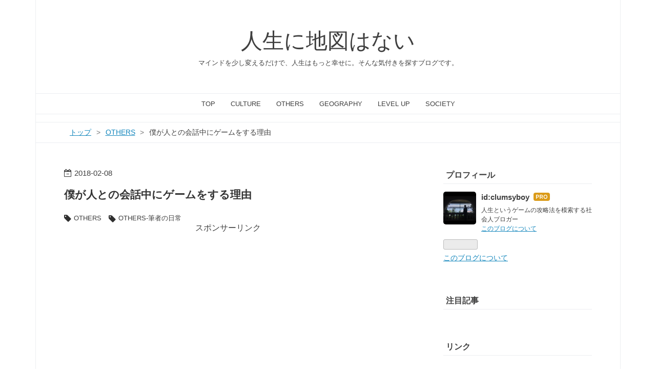

--- FILE ---
content_type: text/html; charset=utf-8
request_url: https://www.nomap-inlife.com/entry/tadanoiiwake
body_size: 12863
content:
<!DOCTYPE html>
<html
  lang="ja"

data-admin-domain="//blog.hatena.ne.jp"
data-admin-origin="https://blog.hatena.ne.jp"
data-author="clumsyboy"
data-avail-langs="ja en"
data-blog="clumsyboy.hatenablog.jp"
data-blog-comments-top-is-new="1"
data-blog-host="clumsyboy.hatenablog.jp"
data-blog-is-public="1"
data-blog-name="人生に地図はない"
data-blog-owner="clumsyboy"
data-blog-show-ads=""
data-blog-show-sleeping-ads=""
data-blog-uri="https://www.nomap-inlife.com/"
data-blog-uuid="8599973812304472342"
data-blogs-uri-base="https://www.nomap-inlife.com"
data-brand="pro"
data-data-layer="{&quot;hatenablog&quot;:{&quot;admin&quot;:{},&quot;analytics&quot;:{&quot;brand_property_id&quot;:&quot;&quot;,&quot;measurement_id&quot;:&quot;&quot;,&quot;non_sampling_property_id&quot;:&quot;&quot;,&quot;property_id&quot;:&quot;UA-108283472-1&quot;,&quot;separated_property_id&quot;:&quot;UA-29716941-18&quot;},&quot;blog&quot;:{&quot;blog_id&quot;:&quot;8599973812304472342&quot;,&quot;content_seems_japanese&quot;:&quot;true&quot;,&quot;disable_ads&quot;:&quot;custom_domain&quot;,&quot;enable_ads&quot;:&quot;false&quot;,&quot;enable_keyword_link&quot;:&quot;false&quot;,&quot;entry_show_footer_related_entries&quot;:&quot;true&quot;,&quot;force_pc_view&quot;:&quot;true&quot;,&quot;is_public&quot;:&quot;true&quot;,&quot;is_responsive_view&quot;:&quot;true&quot;,&quot;is_sleeping&quot;:&quot;true&quot;,&quot;lang&quot;:&quot;ja&quot;,&quot;name&quot;:&quot;\u4eba\u751f\u306b\u5730\u56f3\u306f\u306a\u3044&quot;,&quot;owner_name&quot;:&quot;clumsyboy&quot;,&quot;uri&quot;:&quot;https://www.nomap-inlife.com/&quot;},&quot;brand&quot;:&quot;pro&quot;,&quot;page_id&quot;:&quot;entry&quot;,&quot;permalink_entry&quot;:{&quot;author_name&quot;:&quot;clumsyboy&quot;,&quot;categories&quot;:&quot;OTHERS\tOTHERS-\u7b46\u8005\u306e\u65e5\u5e38&quot;,&quot;character_count&quot;:992,&quot;date&quot;:&quot;2018-02-08&quot;,&quot;entry_id&quot;:&quot;17391345971614513514&quot;,&quot;first_category&quot;:&quot;OTHERS&quot;,&quot;hour&quot;:&quot;15&quot;,&quot;title&quot;:&quot;\u50d5\u304c\u4eba\u3068\u306e\u4f1a\u8a71\u4e2d\u306b\u30b2\u30fc\u30e0\u3092\u3059\u308b\u7406\u7531&quot;,&quot;uri&quot;:&quot;https://www.nomap-inlife.com/entry/tadanoiiwake&quot;},&quot;pro&quot;:&quot;pro&quot;,&quot;router_type&quot;:&quot;blogs&quot;}}"
data-device="pc"
data-dont-recommend-pro="false"
data-global-domain="https://hatena.blog"
data-globalheader-color="b"
data-globalheader-type="pc"
data-has-touch-view="1"
data-help-url="https://help.hatenablog.com"
data-hide-header="1"
data-no-suggest-touch-view="1"
data-page="entry"
data-parts-domain="https://hatenablog-parts.com"
data-plus-available="1"
data-pro="true"
data-router-type="blogs"
data-sentry-dsn="https://03a33e4781a24cf2885099fed222b56d@sentry.io/1195218"
data-sentry-environment="production"
data-sentry-sample-rate="0.1"
data-static-domain="https://cdn.blog.st-hatena.com"
data-version="ce040fcbad0d42a5e1cae88990dad0"




  data-initial-state="{}"

  >
  <head prefix="og: http://ogp.me/ns# fb: http://ogp.me/ns/fb# article: http://ogp.me/ns/article#">

  

  
  <meta name="viewport" content="width=device-width, initial-scale=1.0" />


  


  

  <meta name="robots" content="max-image-preview:large" />


  <meta charset="utf-8"/>
  <meta http-equiv="X-UA-Compatible" content="IE=7; IE=9; IE=10; IE=11" />
  <title>僕が人との会話中にゲームをする理由 - 人生に地図はない</title>

  
  <link rel="canonical" href="https://www.nomap-inlife.com/entry/tadanoiiwake"/>



  

<meta itemprop="name" content="僕が人との会話中にゲームをする理由 - 人生に地図はない"/>

  <meta itemprop="image" content="https://cdn.image.st-hatena.com/image/scale/6268c79ff251a4dd819f9dd3a429c23e1f1a130b/backend=imagemagick;version=1;width=1300/http%3A%2F%2Fpublicdomainq.net%2Fimages%2F201701%2F21s%2Fpublicdomainq-0005115puk.jpg"/>


  <meta property="og:title" content="僕が人との会話中にゲームをする理由 - 人生に地図はない"/>
<meta property="og:type" content="article"/>
  <meta property="og:url" content="https://www.nomap-inlife.com/entry/tadanoiiwake"/>

  <meta property="og:image" content="https://cdn.image.st-hatena.com/image/scale/6268c79ff251a4dd819f9dd3a429c23e1f1a130b/backend=imagemagick;version=1;width=1300/http%3A%2F%2Fpublicdomainq.net%2Fimages%2F201701%2F21s%2Fpublicdomainq-0005115puk.jpg"/>

<meta property="og:image:alt" content="僕が人との会話中にゲームをする理由 - 人生に地図はない"/>
    <meta property="og:description" content="こんにちは。 皆さんの周りで、会話中にスマホを弄りだす人って居ませんか？実は僕がそれに該当する人間です。 僕はいつも、友達と軽くおしゃべりをするときは9割方スマホゲームをしています。スマホゲームといっても、あまり頭を使わない系のゲームなので、友達の話を聞き逃すようなことはしていません。会話の内容はいたって真剣に聞いているのです。 僕のことをよく知ってくれている人は、そのことに対して指摘したりはしないのですが、たまーにゼミ等の飲み会でそれをやると突っ込みを入れられます。 たしかに、自分が話しているのに相手がスマホを弄っていたら不快に感じる人も居ると思います。しかし、僕はスマホを弄らずにいると、逆…" />
<meta property="og:site_name" content="人生に地図はない"/>

  <meta property="article:published_time" content="2018-02-08T06:49:17Z" />

    <meta property="article:tag" content="OTHERS" />
    <meta property="article:tag" content="OTHERS-筆者の日常" />
      <meta name="twitter:card"  content="summary_large_image" />
    <meta name="twitter:image" content="https://cdn.image.st-hatena.com/image/scale/6268c79ff251a4dd819f9dd3a429c23e1f1a130b/backend=imagemagick;version=1;width=1300/http%3A%2F%2Fpublicdomainq.net%2Fimages%2F201701%2F21s%2Fpublicdomainq-0005115puk.jpg" />  <meta name="twitter:title" content="僕が人との会話中にゲームをする理由 - 人生に地図はない" />    <meta name="twitter:description" content="こんにちは。 皆さんの周りで、会話中にスマホを弄りだす人って居ませんか？実は僕がそれに該当する人間です。 僕はいつも、友達と軽くおしゃべりをするときは9割方スマホゲームをしています。スマホゲームといっても、あまり頭を使わない系のゲームなので、友達の話を聞き逃すようなことはしていません。会話の内容はいたって真剣に聞いてい…" />  <meta name="twitter:app:name:iphone" content="はてなブログアプリ" />
  <meta name="twitter:app:id:iphone" content="583299321" />
  <meta name="twitter:app:url:iphone" content="hatenablog:///open?uri=https%3A%2F%2Fwww.nomap-inlife.com%2Fentry%2Ftadanoiiwake" />  <meta name="twitter:site" content="@_clumsyboy_" />
  
    <meta name="description" content="こんにちは。 皆さんの周りで、会話中にスマホを弄りだす人って居ませんか？実は僕がそれに該当する人間です。 僕はいつも、友達と軽くおしゃべりをするときは9割方スマホゲームをしています。スマホゲームといっても、あまり頭を使わない系のゲームなので、友達の話を聞き逃すようなことはしていません。会話の内容はいたって真剣に聞いているのです。 僕のことをよく知ってくれている人は、そのことに対して指摘したりはしないのですが、たまーにゼミ等の飲み会でそれをやると突っ込みを入れられます。 たしかに、自分が話しているのに相手がスマホを弄っていたら不快に感じる人も居ると思います。しかし、僕はスマホを弄らずにいると、逆…" />
    <meta name="google-site-verification" content="FdJALv69u6mBlupj2GesJNA5AUcGLDUQ4wWPZTwOPw0" />
    <meta name="keywords" content="社会, 言語, 人生 " />


  
<script
  id="embed-gtm-data-layer-loader"
  data-data-layer-page-specific="{&quot;hatenablog&quot;:{&quot;blogs_permalink&quot;:{&quot;entry_afc_issued&quot;:&quot;false&quot;,&quot;is_blog_sleeping&quot;:&quot;true&quot;,&quot;has_related_entries_with_elasticsearch&quot;:&quot;true&quot;,&quot;is_author_pro&quot;:&quot;true&quot;,&quot;blog_afc_issued&quot;:&quot;false&quot;}}}"
>
(function() {
  function loadDataLayer(elem, attrName) {
    if (!elem) { return {}; }
    var json = elem.getAttribute(attrName);
    if (!json) { return {}; }
    return JSON.parse(json);
  }

  var globalVariables = loadDataLayer(
    document.documentElement,
    'data-data-layer'
  );
  var pageSpecificVariables = loadDataLayer(
    document.getElementById('embed-gtm-data-layer-loader'),
    'data-data-layer-page-specific'
  );

  var variables = [globalVariables, pageSpecificVariables];

  if (!window.dataLayer) {
    window.dataLayer = [];
  }

  for (var i = 0; i < variables.length; i++) {
    window.dataLayer.push(variables[i]);
  }
})();
</script>

<!-- Google Tag Manager -->
<script>(function(w,d,s,l,i){w[l]=w[l]||[];w[l].push({'gtm.start':
new Date().getTime(),event:'gtm.js'});var f=d.getElementsByTagName(s)[0],
j=d.createElement(s),dl=l!='dataLayer'?'&l='+l:'';j.async=true;j.src=
'https://www.googletagmanager.com/gtm.js?id='+i+dl;f.parentNode.insertBefore(j,f);
})(window,document,'script','dataLayer','GTM-P4CXTW');</script>
<!-- End Google Tag Manager -->











  <link rel="shortcut icon" href="https://www.nomap-inlife.com/icon/favicon">
<link rel="apple-touch-icon" href="https://www.nomap-inlife.com/icon/touch">
<link rel="icon" sizes="192x192" href="https://www.nomap-inlife.com/icon/link">

  

<link rel="alternate" type="application/atom+xml" title="Atom" href="https://www.nomap-inlife.com/feed"/>
<link rel="alternate" type="application/rss+xml" title="RSS2.0" href="https://www.nomap-inlife.com/rss"/>

  <link rel="alternate" type="application/json+oembed" href="https://hatena.blog/oembed?url=https%3A%2F%2Fwww.nomap-inlife.com%2Fentry%2Ftadanoiiwake&amp;format=json" title="oEmbed Profile of 僕が人との会話中にゲームをする理由"/>
<link rel="alternate" type="text/xml+oembed" href="https://hatena.blog/oembed?url=https%3A%2F%2Fwww.nomap-inlife.com%2Fentry%2Ftadanoiiwake&amp;format=xml" title="oEmbed Profile of 僕が人との会話中にゲームをする理由"/>
  
  <link rel="author" href="http://www.hatena.ne.jp/clumsyboy/">

  

  


  
    
<link rel="stylesheet" type="text/css" href="https://cdn.blog.st-hatena.com/css/blog.css?version=ce040fcbad0d42a5e1cae88990dad0"/>

    
  <link rel="stylesheet" type="text/css" href="https://usercss.blog.st-hatena.com/blog_style/8599973812304472342/8e41ac268b34d3dbf59f70d2eb74bbf73ffd145e"/>
  
  

  

  
<script> </script>

  
<style>
  div#google_afc_user,
  div.google-afc-user-container,
  div.google_afc_image,
  div.google_afc_blocklink {
      display: block !important;
  }
</style>


  

  
    <script type="application/ld+json">{"@context":"http://schema.org","@type":"Article","dateModified":"2021-06-24T00:15:12+09:00","datePublished":"2018-02-08T15:49:17+09:00","description":"こんにちは。 皆さんの周りで、会話中にスマホを弄りだす人って居ませんか？実は僕がそれに該当する人間です。 僕はいつも、友達と軽くおしゃべりをするときは9割方スマホゲームをしています。スマホゲームといっても、あまり頭を使わない系のゲームなので、友達の話を聞き逃すようなことはしていません。会話の内容はいたって真剣に聞いているのです。 僕のことをよく知ってくれている人は、そのことに対して指摘したりはしないのですが、たまーにゼミ等の飲み会でそれをやると突っ込みを入れられます。 たしかに、自分が話しているのに相手がスマホを弄っていたら不快に感じる人も居ると思います。しかし、僕はスマホを弄らずにいると、逆…","headline":"僕が人との会話中にゲームをする理由","image":["http://publicdomainq.net/images/201701/21s/publicdomainq-0005115puk.jpg"],"mainEntityOfPage":{"@id":"https://www.nomap-inlife.com/entry/tadanoiiwake","@type":"WebPage"}}</script>

  

  <script async src="//pagead2.googlesyndication.com/pagead/js/adsbygoogle.js"></script>
<script>
  (adsbygoogle = window.adsbygoogle || []).push({
    google_ad_client: "ca-pub-7542309128419412",
    enable_page_level_ads: true
  });
</script>

<script type="text/javascript">
 if( location.href == 'https://www.nomap-inlife.com/'){
 location.href='https://www.nomap-inlife.com/archive';
}
</script>
<noscript>
<p><a href="https://www.nomap-inlife.com/archive">人生に地図はない</a></p>
</noscript>

</head>

  <body class="page-entry enable-top-editarea enable-bottom-editarea category-OTHERS category-OTHERS-筆者の日常 globalheader-off globalheader-ng-enabled">
    

<div id="globalheader-container"
  data-brand="hatenablog"
  style="display: none"
  >
  <iframe id="globalheader" height="37" frameborder="0" allowTransparency="true"></iframe>
</div>


  
  
  

  <div id="container">
    <div id="container-inner">
      <header id="blog-title" data-brand="hatenablog">
  <div id="blog-title-inner" >
    <div id="blog-title-content">
      <h1 id="title"><a href="https://www.nomap-inlife.com/">人生に地図はない</a></h1>
      
        <h2 id="blog-description">マインドを少し変えるだけで、人生はもっと幸せに。そんな気付きを探すブログです。</h2>
      
    </div>
  </div>
</header>

      
  <div id="top-editarea">
    <link type="text/css" rel="stylesheet" href="https://hatena.wackwack.net/v1.1/css/fulldisplay.min.css"/>


<nav id="gnav">
	<div class="gnav-inner" id="menu-scroll">
		<div class="menu"><a href="https://www.nomap-inlife.com/archive"> TOP</a></div>
    <div class="menu"><a href="https://www.nomap-inlife.com/archive/category/CULTURE"> CULTURE</a></div>
    <div class="menu"><a href="https://www.nomap-inlife.com/archive/category/OTHERS"> OTHERS</a></div>
    <div class="menu"><a href="https://www.nomap-inlife.com/archive/category/GEOGRAPHY"> GEOGRAPHY</a></div>
    <div class="menu"><a href="https://www.nomap-inlife.com/archive/category/LEVEL%20UP"> LEVEL UP</a></div>
    <div class="menu"><a href="https://www.nomap-inlife.com/archive/category/SOCIETY"> SOCIETY</a></div>
	</div>
</nav>
  </div>


      
          <div id="top-box">
    <div class="breadcrumb" data-test-id="breadcrumb">
      <div class="breadcrumb-inner">
        <a class="breadcrumb-link" href="https://www.nomap-inlife.com/"><span>トップ</span></a>          <span class="breadcrumb-gt">&gt;</span>          <span class="breadcrumb-child">            <a class="breadcrumb-child-link" href="https://www.nomap-inlife.com/archive/category/OTHERS"><span>OTHERS</span></a>          </span>            <span class="breadcrumb-gt">&gt;</span>          <span class="breadcrumb-child">            <span>僕が人との会話中にゲームをする理由</span>          </span>      </div>
    </div>
  </div>
  <script type="application/ld+json" class="test-breadcrumb-json-ld">
    {"@type":"BreadcrumbList","itemListElement":[{"position":1,"item":{"name":"トップ","@id":"https://www.nomap-inlife.com/"},"@type":"ListItem"},{"position":2,"item":{"name":"OTHERS","@id":"https://www.nomap-inlife.com/archive/category/OTHERS"},"@type":"ListItem"}],"@context":"http://schema.org"}
  </script>
      
      




<div id="content" class="hfeed"
  
  >
  <div id="content-inner">
    <div id="wrapper">
      <div id="main">
        <div id="main-inner">
          

          



          
  
  <!-- google_ad_section_start -->
  <!-- rakuten_ad_target_begin -->
  
  
  

  

  
    
      
        <article class="entry hentry test-hentry js-entry-article date-first autopagerize_page_element chars-1200 words-100 mode-html entry-odd" id="entry-17391345971614513514" data-keyword-campaign="" data-uuid="17391345971614513514" data-publication-type="entry">
  <div class="entry-inner">
    <header class="entry-header">
  
    <div class="date entry-date first">
    <a href="https://www.nomap-inlife.com/archive/2018/02/08" rel="nofollow">
      <time datetime="2018-02-08T06:49:17Z" title="2018-02-08T06:49:17Z">
        <span class="date-year">2018</span><span class="hyphen">-</span><span class="date-month">02</span><span class="hyphen">-</span><span class="date-day">08</span>
      </time>
    </a>
      </div>
  <h1 class="entry-title">
  <a href="https://www.nomap-inlife.com/entry/tadanoiiwake" class="entry-title-link bookmark">僕が人との会話中にゲームをする理由</a>
</h1>

  
  

  <div class="entry-categories categories">
    
    <a href="https://www.nomap-inlife.com/archive/category/OTHERS" class="entry-category-link category-OTHERS">OTHERS</a>
    
    <a href="https://www.nomap-inlife.com/archive/category/OTHERS-%E7%AD%86%E8%80%85%E3%81%AE%E6%97%A5%E5%B8%B8" class="entry-category-link category-OTHERS-筆者の日常">OTHERS-筆者の日常</a>
    
  </div>


  
  <div class="customized-header">
    <div class="entry-header-html"><center>スポンサーリンク</center>
<script async src="//pagead2.googlesyndication.com/pagead/js/adsbygoogle.js"></script>
<!-- blog-pc-kiziue -->
<ins class="adsbygoogle"
     style="display:block"
     data-ad-client="ca-pub-7542309128419412"
     data-ad-slot="7557679569"
     data-ad-format="auto"></ins>
<script>
(adsbygoogle = window.adsbygoogle || []).push({});
</script>
</div>
  </div>


  

</header>

    


    <div class="entry-content hatenablog-entry">
  
    <p>こんにちは。</p>
<p> </p>
<p> </p>
<p>皆さんの周りで、会話中にスマホを弄りだす人って居ませんか？実は僕がそれに該当する人間です。</p>
<p> </p>
<p> </p>
<p>僕はいつも、友達と軽くおしゃべりをするときは9割方スマホゲームをしています。スマホゲームといっても、あまり頭を使わない系のゲームなので、友達の話を聞き逃すようなことはしていません。会話の内容はいたって真剣に聞いているのです。</p>
<p> </p>
<p> </p>
<p>僕のことをよく知ってくれている人は、そのことに対して指摘したりはしないのですが、たまーにゼミ等の飲み会でそれをやると突っ込みを入れられます。</p>
<p> </p>
<p> </p>
<p>たしかに、自分が話しているのに相手がスマホを弄っていたら不快に感じる人も居ると思います。しかし、僕はスマホを弄らずにいると、逆に会話に集中できなくなってしまうのです。今回はその理由について説明していこうと思います。</p>
<p> </p>
<p> </p>
<p> </p>
<h4><span style="color: #2196f3; font-size: 150%;">目を見れない</span></h4>
<p> </p>
<p>僕はかなりシャイな性格の人間です。なので、例え友達でも目を見て会話をすることが苦手なのです。目を合わせると変に緊張してしまうので、なるべく合わせないようにしています(笑)</p>
<p> </p>
<p> </p>
<p>勿論、シリアスな話の時はきちんと相手の顔を見ますが、友達と話す会話の99%は他愛もない内容なので大丈夫です。</p>
<p> </p>
<p> </p>
<p> </p>
<h4><span style="font-size: 150%; color: #2196f3;">お得感 </span></h4>
<p> </p>
<p>友達と会話をしていると楽しいですよね。さらに会話をしながらゲームをすると、そのゲームのレベルを上げることができます。これってめちゃくちゃお得ではないでしょうか。</p>
<p> </p>
<p> </p>
<p>友達が会話だけに集中している間、僕はその友達にゲームでそれだけ差をつけられるということです(笑)</p>
<p> </p>
<p> </p>
<p>勿論、気の許せる友達だからこそできる思考なんですけどね。</p>
<p> </p>
<p> </p>
<p> </p>
<h4><span style="font-size: 150%; color: #2196f3;">ゲームから話題が生まれることもある</span></h4>
<p> </p>
<p>友達と話しながらゲームをしていると、そのゲームの話題で話が続くことがあります。ふと新しいゲームをプレイしてみると、洞察力の優れている友達なら即気がつきます。そうしてそこから新しい会話が続いていくのです。</p>
<p> </p>
<p> </p>
<p>むしろ、このゲームやってみなよ！と相手にゲームをやらせることもあります。ゲームがコミュニケーションを促進する起爆剤となるのです。</p>
<p> </p>
<p> </p>
<p> </p>
<h4><span style="font-size: 150%; color: #2196f3;">まとめ</span></h4>
<p> </p>
<p>以上、会話の最中にスマホを弄る人の言い訳でした。おそらく僕と同じコミュ障の方なら「分かる！」と思うはずです。</p>
<p> </p>
<p> </p>
<p>僕の場合、会話の最中にスマホを見るのは決してその人の話がつまらないからではなく、むしろ親しみの証拠です。</p>
<p> </p>
<p> </p>
<p>温かく見守っていただければ幸いです。</p>
<p> </p>
<p> </p>
<p> </p>
<p>最後まで見てくれてありがとうございます。</p>
    
    




    

  
</div>

    
  <footer class="entry-footer">
    
    <div class="entry-tags-wrapper">
  <div class="entry-tags">  </div>
</div>

    <p class="entry-footer-section track-inview-by-gtm" data-gtm-track-json="{&quot;area&quot;: &quot;finish_reading&quot;}">
  <span class="author vcard"><span class="fn" data-load-nickname="1" data-user-name="clumsyboy" >clumsyboy</span></span>
  <span class="entry-footer-time"><a href="https://www.nomap-inlife.com/entry/tadanoiiwake"><time data-relative datetime="2018-02-08T06:49:17Z" title="2018-02-08T06:49:17Z" class="updated">2018-02-08 15:49</time></a></span>
  
  
  
</p>

    
  <div
    class="hatena-star-container"
    data-hatena-star-container
    data-hatena-star-url="https://www.nomap-inlife.com/entry/tadanoiiwake"
    data-hatena-star-title="僕が人との会話中にゲームをする理由"
    data-hatena-star-variant="profile-icon"
    data-hatena-star-profile-url-template="https://blog.hatena.ne.jp/{username}/"
  ></div>


    
<div class="social-buttons">
  
  
    <div class="social-button-item">
      <a href="https://b.hatena.ne.jp/entry/s/www.nomap-inlife.com/entry/tadanoiiwake" class="hatena-bookmark-button" data-hatena-bookmark-url="https://www.nomap-inlife.com/entry/tadanoiiwake" data-hatena-bookmark-layout="vertical-balloon" data-hatena-bookmark-lang="ja" title="この記事をはてなブックマークに追加"><img src="https://b.st-hatena.com/images/entry-button/button-only.gif" alt="この記事をはてなブックマークに追加" width="20" height="20" style="border: none;" /></a>
    </div>
  
  
    <div class="social-button-item">
      <div class="fb-share-button" data-layout="box_count" data-href="https://www.nomap-inlife.com/entry/tadanoiiwake"></div>
    </div>
  
  
    
    
    <div class="social-button-item">
      <a
          class="entry-share-button entry-share-button-twitter test-share-button-twitter"
          href="https://x.com/intent/tweet?text=%E5%83%95%E3%81%8C%E4%BA%BA%E3%81%A8%E3%81%AE%E4%BC%9A%E8%A9%B1%E4%B8%AD%E3%81%AB%E3%82%B2%E3%83%BC%E3%83%A0%E3%82%92%E3%81%99%E3%82%8B%E7%90%86%E7%94%B1+-+%E4%BA%BA%E7%94%9F%E3%81%AB%E5%9C%B0%E5%9B%B3%E3%81%AF%E3%81%AA%E3%81%84&amp;url=https%3A%2F%2Fwww.nomap-inlife.com%2Fentry%2Ftadanoiiwake"
          title="X（Twitter）で投稿する"
        ></a>
    </div>
  
  
  
  
  
  
</div>

    

    <div class="customized-footer">
      

        

          <div class="entry-footer-modules" id="entry-footer-secondary-modules">      
<div class="hatena-module hatena-module-related-entries" >
      
  <!-- Hatena-Epic-has-related-entries-with-elasticsearch:true -->
  <div class="hatena-module-title">
    関連記事
  </div>
  <div class="hatena-module-body">
    <ul class="related-entries hatena-urllist urllist-with-thumbnails">
  
  
    
    <li class="urllist-item related-entries-item">
      <div class="urllist-item-inner related-entries-item-inner">
        
          
                      <a class="urllist-image-link related-entries-image-link" href="https://www.nomap-inlife.com/entry/kaiwa-sumaho">
  <img alt="会話中にスマホをいじる行為は本当に「失礼」なのか。 " src="https://cdn.image.st-hatena.com/image/square/8c1607dd1f68cac6832140f65d0b5a47e89834f7/backend=imagemagick;height=100;version=1;width=100/https%3A%2F%2Fcdn-ak.f.st-hatena.com%2Fimages%2Ffotolife%2Fc%2Fclumsyboy%2F20210202%2F20210202035512.png" class="urllist-image related-entries-image" title="会話中にスマホをいじる行為は本当に「失礼」なのか。 " width="100" height="100" loading="lazy">
</a>
            <div class="urllist-date-link related-entries-date-link">
  <a href="https://www.nomap-inlife.com/archive/2021/02/02" rel="nofollow">
    <time datetime="2021-02-01T18:55:53Z" title="2021年2月2日">
      2021-02-02
    </time>
  </a>
</div>

          <a href="https://www.nomap-inlife.com/entry/kaiwa-sumaho" class="urllist-title-link related-entries-title-link  urllist-title related-entries-title">会話中にスマホをいじる行為は本当に「失礼」なのか。 </a>




          
          

                      <div class="urllist-entry-body related-entries-entry-body">会話をするときは、相手の目をきちんと見ながら話す。これは聞…</div>
      </div>
    </li>
  
    
    <li class="urllist-item related-entries-item">
      <div class="urllist-item-inner related-entries-item-inner">
        
          
                      <a class="urllist-image-link related-entries-image-link" href="https://www.nomap-inlife.com/entry/kinosei-ki-nosei">
  <img alt="「気のせい」という言葉について思うこと" src="https://cdn.image.st-hatena.com/image/square/49f0c8e9008b01cc53962937f83d08eabdfed911/backend=imagemagick;height=100;version=1;width=100/https%3A%2F%2Fcdn-ak.f.st-hatena.com%2Fimages%2Ffotolife%2Fc%2Fclumsyboy%2F20190309%2F20190309010934.png" class="urllist-image related-entries-image" title="「気のせい」という言葉について思うこと" width="100" height="100" loading="lazy">
</a>
            <div class="urllist-date-link related-entries-date-link">
  <a href="https://www.nomap-inlife.com/archive/2019/03/08" rel="nofollow">
    <time datetime="2019-03-08T14:53:09Z" title="2019年3月8日">
      2019-03-08
    </time>
  </a>
</div>

          <a href="https://www.nomap-inlife.com/entry/kinosei-ki-nosei" class="urllist-title-link related-entries-title-link  urllist-title related-entries-title">「気のせい」という言葉について思うこと</a>




          
          

                      <div class="urllist-entry-body related-entries-entry-body">こんばんは。 日常会話の中でしばしば使われる言葉に「気のせい…</div>
      </div>
    </li>
  
    
    <li class="urllist-item related-entries-item">
      <div class="urllist-item-inner related-entries-item-inner">
        
          
                      <a class="urllist-image-link related-entries-image-link" href="https://www.nomap-inlife.com/entry/tabi-daigomi">
  <img alt="旅好き必見！自分流「旅の醍醐味」を３つ紹介してみた" src="https://cdn.image.st-hatena.com/image/square/288e1aefd13c3636da123727a24673fdb99e7f77/backend=imagemagick;height=100;version=1;width=100/https%3A%2F%2Fcdn-ak.f.st-hatena.com%2Fimages%2Ffotolife%2Fc%2Fclumsyboy%2F20190210%2F20190210111606.png" class="urllist-image related-entries-image" title="旅好き必見！自分流「旅の醍醐味」を３つ紹介してみた" width="100" height="100" loading="lazy">
</a>
            <div class="urllist-date-link related-entries-date-link">
  <a href="https://www.nomap-inlife.com/archive/2019/02/09" rel="nofollow">
    <time datetime="2019-02-09T13:37:28Z" title="2019年2月9日">
      2019-02-09
    </time>
  </a>
</div>

          <a href="https://www.nomap-inlife.com/entry/tabi-daigomi" class="urllist-title-link related-entries-title-link  urllist-title related-entries-title">旅好き必見！自分流「旅の醍醐味」を３つ紹介してみた</a>




          
          

                      <div class="urllist-entry-body related-entries-entry-body">こんばんは。 「旅が好きですか？」と聞かれて「嫌いです」と答…</div>
      </div>
    </li>
  
    
    <li class="urllist-item related-entries-item">
      <div class="urllist-item-inner related-entries-item-inner">
        
          
                      <a class="urllist-image-link related-entries-image-link" href="https://www.nomap-inlife.com/entry/game-kuyashi-taisyohou">
  <img alt="ゲームに負けて悔しい時の対処法～メンタル篇～ " src="https://cdn.image.st-hatena.com/image/square/cfdf9a2d022b1b6e0be86f1eabe948c390c0b95a/backend=imagemagick;height=100;version=1;width=100/https%3A%2F%2Fcdn-ak.f.st-hatena.com%2Fimages%2Ffotolife%2Fc%2Fclumsyboy%2F20190201%2F20190201005451.png" class="urllist-image related-entries-image" title="ゲームに負けて悔しい時の対処法～メンタル篇～ " width="100" height="100" loading="lazy">
</a>
            <div class="urllist-date-link related-entries-date-link">
  <a href="https://www.nomap-inlife.com/archive/2019/01/31" rel="nofollow">
    <time datetime="2019-01-31T14:49:21Z" title="2019年1月31日">
      2019-01-31
    </time>
  </a>
</div>

          <a href="https://www.nomap-inlife.com/entry/game-kuyashi-taisyohou" class="urllist-title-link related-entries-title-link  urllist-title related-entries-title">ゲームに負けて悔しい時の対処法～メンタル篇～ </a>




          
          

                      <div class="urllist-entry-body related-entries-entry-body">こんばんは。 皆さんはボードゲームやテレビゲームなどで友達に…</div>
      </div>
    </li>
  
    
    <li class="urllist-item related-entries-item">
      <div class="urllist-item-inner related-entries-item-inner">
        
          
                      <a class="urllist-image-link related-entries-image-link" href="https://www.nomap-inlife.com/entry/danzyo-yuzyo-sonzai">
  <img alt="「男女の友情」は絶対に存在する！その衝撃的な理由を語ってみた" src="https://cdn.image.st-hatena.com/image/square/27b735bd389df2d8c6b24ec9ea6f1078e17f6670/backend=imagemagick;height=100;version=1;width=100/https%3A%2F%2Fcdn-ak.f.st-hatena.com%2Fimages%2Ffotolife%2Fc%2Fclumsyboy%2F20181223%2F20181223005909.png" class="urllist-image related-entries-image" title="「男女の友情」は絶対に存在する！その衝撃的な理由を語ってみた" width="100" height="100" loading="lazy">
</a>
            <div class="urllist-date-link related-entries-date-link">
  <a href="https://www.nomap-inlife.com/archive/2018/12/22" rel="nofollow">
    <time datetime="2018-12-22T14:53:15Z" title="2018年12月22日">
      2018-12-22
    </time>
  </a>
</div>

          <a href="https://www.nomap-inlife.com/entry/danzyo-yuzyo-sonzai" class="urllist-title-link related-entries-title-link  urllist-title related-entries-title">「男女の友情」は絶対に存在する！その衝撃的な理由を語ってみた</a>




          
          

                      <div class="urllist-entry-body related-entries-entry-body">こんばんは。 友達との会話や飲みの席でしばしば話題に挙げられ…</div>
      </div>
    </li>
  
</ul>

  </div>
</div>
  </div>
        
  <div class="entry-footer-html"><center>スポンサーリンク</center>
<script async src="//pagead2.googlesyndication.com/pagead/js/adsbygoogle.js"></script>
<!-- blog-pc-kizishita -->
<ins class="adsbygoogle"
     style="display:block"
     data-ad-client="ca-pub-7542309128419412"
     data-ad-slot="8921897976"
     data-ad-format="auto"></ins>
<script>
(adsbygoogle = window.adsbygoogle || []).push({});
</script>


<script async src="//pagead2.googlesyndication.com/pagead/js/adsbygoogle.js"></script>
<ins class="adsbygoogle"
     style="display:block"
     data-ad-format="autorelaxed"
     data-ad-client="ca-pub-7542309128419412"
     data-ad-slot="2664416274"></ins>
<script>
     (adsbygoogle = window.adsbygoogle || []).push({});
</script></div>


      
    </div>
    
  <div class="comment-box js-comment-box">
    
      <a class="leave-comment-title js-leave-comment-title">コメントを書く</a>
    
    <ul class="comment js-comment">
      <li class="read-more-comments" style="display: none;"><a>もっと読む</a></li>
    </ul>
    
  </div>

  </footer>

  </div>
</article>

      
      
    
  

  
  <!-- rakuten_ad_target_end -->
  <!-- google_ad_section_end -->
  
  
  
  <div class="pager pager-permalink permalink">
    
      
      <span class="pager-prev">
        <a href="https://www.nomap-inlife.com/entry/osusumewiki" rel="prev">
          <span class="pager-arrow">&laquo; </span>
          オススメのWikipedia暇つぶしリンク(地理…
        </a>
      </span>
    
    
      
      <span class="pager-next">
        <a href="https://www.nomap-inlife.com/entry/nihongogakusyu" rel="next">
          「イベントを参加」と「イベントに参加」…
          <span class="pager-arrow"> &raquo;</span>
        </a>
      </span>
    
  </div>


  



        </div>
      </div>

      <aside id="box1">
  <div id="box1-inner">
  </div>
</aside>

    </div><!-- #wrapper -->

    
<aside id="box2">
  
  <div id="box2-inner">
    
      

<div class="hatena-module hatena-module-profile">
  <div class="hatena-module-title">
    プロフィール
  </div>
  <div class="hatena-module-body">
    
    <a href="https://www.nomap-inlife.com/about" class="profile-icon-link">
      <img src="https://cdn.profile-image.st-hatena.com/users/clumsyboy/profile.png?1588579894"
      alt="id:clumsyboy" class="profile-icon" />
    </a>
    

    
    <span class="id">
      <a href="https://www.nomap-inlife.com/about" class="hatena-id-link"><span data-load-nickname="1" data-user-name="clumsyboy">id:clumsyboy</span></a>
      
  
  
    <a href="https://blog.hatena.ne.jp/-/pro?plus_via=blog_plus_badge&amp;utm_source=pro_badge&amp;utm_medium=referral&amp;utm_campaign=register_pro" title="はてなブログPro"><i class="badge-type-pro">はてなブログPro</i></a>
  


    </span>
    

    

    
    <div class="profile-description">
      <p>人生というゲームの攻略法を模索する社会人ブロガー<br />
<a href="https://www.nomap-inlife.com/about_this_blog">このブログについて</a></p>

    </div>
    

    
      <div class="hatena-follow-button-box btn-subscribe js-hatena-follow-button-box"
  
  >

  <a href="#" class="hatena-follow-button js-hatena-follow-button">
    <span class="subscribing">
      <span class="foreground">読者です</span>
      <span class="background">読者をやめる</span>
    </span>
    <span class="unsubscribing" data-track-name="profile-widget-subscribe-button" data-track-once>
      <span class="foreground">読者になる</span>
      <span class="background">読者になる</span>
    </span>
  </a>
  <div class="subscription-count-box js-subscription-count-box">
    <i></i>
    <u></u>
    <span class="subscription-count js-subscription-count">
    </span>
  </div>
</div>

    

    

    <div class="profile-about">
      <a href="https://www.nomap-inlife.com/about">このブログについて</a>
    </div>

  </div>
</div>

    
      
<div class="hatena-module hatena-module-entries-access-ranking"
  data-count="5"
  data-source="access"
  data-enable_customize_format="0"
  data-display_entry_image_size_width="100"
  data-display_entry_image_size_height="100"

  data-display_entry_category="0"
  data-display_entry_image="0"
  data-display_entry_image_size_width="100"
  data-display_entry_image_size_height="100"
  data-display_entry_body_length="0"
  data-display_entry_date="0"
  data-display_entry_title_length="20"
  data-restrict_entry_title_length="0"
  data-display_bookmark_count="0"

>
  <div class="hatena-module-title">
    
      注目記事
    
  </div>
  <div class="hatena-module-body">
    
  </div>
</div>

    
      <div class="hatena-module hatena-module-links">
  <div class="hatena-module-title">
    リンク
  </div>
  <div class="hatena-module-body">
    <ul class="hatena-urllist">
      
        <li>
          <a href="http://www.nomap-inlife.com/contactpage">お問い合わせ</a>
        </li>
      
        <li>
          <a href="https://www.nomap-inlife.com/privacy-policy">プライバシーポリシー</a>
        </li>
      
        <li>
          <a href="https://www.nomap-inlife.com/about_this_blog">このブログについて</a>
        </li>
      
    </ul>
  </div>
</div>

    
      <div class="hatena-module hatena-module-search-box">
  <div class="hatena-module-title">
    検索
  </div>
  <div class="hatena-module-body">
    <form class="search-form" role="search" action="https://www.nomap-inlife.com/search" method="get">
  <input type="text" name="q" class="search-module-input" value="" placeholder="記事を検索" required>
  <input type="submit" value="検索" class="search-module-button" />
</form>

  </div>
</div>

    
      <div class="hatena-module hatena-module-recent-entries ">
  <div class="hatena-module-title">
    <a href="https://www.nomap-inlife.com/archive">
      最新記事
    </a>
  </div>
  <div class="hatena-module-body">
    <ul class="recent-entries hatena-urllist ">
  
  
    
    <li class="urllist-item recent-entries-item">
      <div class="urllist-item-inner recent-entries-item-inner">
        
          
          
          <a href="https://www.nomap-inlife.com/entry/abema-tv-uematsu" class="urllist-title-link recent-entries-title-link  urllist-title recent-entries-title">植松死刑囚の妻がAbemaTV出演──死刑執行に重大な“影響”があるかもしれない理由と、社会が向き合うべき課題とは。</a>




          
          

                </div>
    </li>
  
    
    <li class="urllist-item recent-entries-item">
      <div class="urllist-item-inner recent-entries-item-inner">
        
          
          
          <a href="https://www.nomap-inlife.com/entry/curiosity" class="urllist-title-link recent-entries-title-link  urllist-title recent-entries-title">つまらないの正体は「無知」だった。好奇心のスイッチを押す方法！～世界は“知ろうとする人”にだけ面白くなる～</a>




          
          

                </div>
    </li>
  
    
    <li class="urllist-item recent-entries-item">
      <div class="urllist-item-inner recent-entries-item-inner">
        
          
          
          <a href="https://www.nomap-inlife.com/entry/triathlon" class="urllist-title-link recent-entries-title-link  urllist-title recent-entries-title">トライアスロンって地獄？…と思ってたけど、出てみたら人生変わった。</a>




          
          

                </div>
    </li>
  
    
    <li class="urllist-item recent-entries-item">
      <div class="urllist-item-inner recent-entries-item-inner">
        
          
          
          <a href="https://www.nomap-inlife.com/entry/ILoveShishabar" class="urllist-title-link recent-entries-title-link  urllist-title recent-entries-title">【非喫煙者向け】タバコ嫌いな僕がハマった！非喫煙者でも楽しめるシーシャバーの魅力とは？</a>




          
          

                </div>
    </li>
  
    
    <li class="urllist-item recent-entries-item">
      <div class="urllist-item-inner recent-entries-item-inner">
        
          
          
          <a href="https://www.nomap-inlife.com/entry/anime-innocence" class="urllist-title-link recent-entries-title-link  urllist-title recent-entries-title">スマホすら要らない未来――『イノセンス』が描いた“知的会話”の衝撃。アニメに描かれた未来が現実になる日は近い？！</a>




          
          

                </div>
    </li>
  
</ul>

      </div>
</div>

    
      

<div class="hatena-module hatena-module-category">
  <div class="hatena-module-title">
    カテゴリー
  </div>
  <div class="hatena-module-body">
    <ul class="hatena-urllist">
      
        <li>
          <a href="https://www.nomap-inlife.com/archive/category/CULTURE" class="category-CULTURE">
            CULTURE (70)
          </a>
        </li>
      
        <li>
          <a href="https://www.nomap-inlife.com/archive/category/CULTURE-YouTube" class="category-CULTURE-YouTube">
            CULTURE-YouTube (6)
          </a>
        </li>
      
        <li>
          <a href="https://www.nomap-inlife.com/archive/category/CULTURE-%E3%82%A2%E3%83%97%E3%83%AA" class="category-CULTURE-アプリ">
            CULTURE-アプリ (14)
          </a>
        </li>
      
        <li>
          <a href="https://www.nomap-inlife.com/archive/category/CULTURE-%E3%82%B2%E3%83%BC%E3%83%A0" class="category-CULTURE-ゲーム">
            CULTURE-ゲーム (17)
          </a>
        </li>
      
        <li>
          <a href="https://www.nomap-inlife.com/archive/category/CULTURE-%E6%98%A0%E7%94%BB" class="category-CULTURE-映画">
            CULTURE-映画 (11)
          </a>
        </li>
      
        <li>
          <a href="https://www.nomap-inlife.com/archive/category/CULTURE-%E6%9C%AC" class="category-CULTURE-本">
            CULTURE-本 (13)
          </a>
        </li>
      
        <li>
          <a href="https://www.nomap-inlife.com/archive/category/CULTURE-%E9%9F%B3%E6%A5%BD" class="category-CULTURE-音楽">
            CULTURE-音楽 (9)
          </a>
        </li>
      
        <li>
          <a href="https://www.nomap-inlife.com/archive/category/GEOGRAPHY" class="category-GEOGRAPHY">
            GEOGRAPHY (57)
          </a>
        </li>
      
        <li>
          <a href="https://www.nomap-inlife.com/archive/category/GEOGRAPHY-%E5%9C%B0%E7%90%86" class="category-GEOGRAPHY-地理">
            GEOGRAPHY-地理 (26)
          </a>
        </li>
      
        <li>
          <a href="https://www.nomap-inlife.com/archive/category/GEOGRAPHY-%E8%A8%80%E8%AA%9E" class="category-GEOGRAPHY-言語">
            GEOGRAPHY-言語 (31)
          </a>
        </li>
      
        <li>
          <a href="https://www.nomap-inlife.com/archive/category/LEVEL%20UP" class="category-LEVEL-UP">
            LEVEL UP (129)
          </a>
        </li>
      
        <li>
          <a href="https://www.nomap-inlife.com/archive/category/LEVEL%20UP-%E5%8B%89%E5%BC%B7" class="category-LEVEL-UP-勉強">
            LEVEL UP-勉強 (25)
          </a>
        </li>
      
        <li>
          <a href="https://www.nomap-inlife.com/archive/category/LEVEL%20UP-%E8%80%83%E3%81%88%E6%96%B9" class="category-LEVEL-UP-考え方">
            LEVEL UP-考え方 (104)
          </a>
        </li>
      
        <li>
          <a href="https://www.nomap-inlife.com/archive/category/OTHERS" class="category-OTHERS">
            OTHERS (102)
          </a>
        </li>
      
        <li>
          <a href="https://www.nomap-inlife.com/archive/category/OTHERS-%E3%83%96%E3%83%AD%E3%82%B0%E9%81%8B%E5%96%B6" class="category-OTHERS-ブログ運営">
            OTHERS-ブログ運営 (19)
          </a>
        </li>
      
        <li>
          <a href="https://www.nomap-inlife.com/archive/category/OTHERS-%E7%AD%86%E8%80%85%E3%81%AE%E6%97%A5%E5%B8%B8" class="category-OTHERS-筆者の日常">
            OTHERS-筆者の日常 (83)
          </a>
        </li>
      
        <li>
          <a href="https://www.nomap-inlife.com/archive/category/SOCIETY" class="category-SOCIETY">
            SOCIETY (130)
          </a>
        </li>
      
        <li>
          <a href="https://www.nomap-inlife.com/archive/category/SOCIETY-%E6%99%82%E4%BA%8B%E3%83%8D%E3%82%BF" class="category-SOCIETY-時事ネタ">
            SOCIETY-時事ネタ (43)
          </a>
        </li>
      
        <li>
          <a href="https://www.nomap-inlife.com/archive/category/SOCIETY-%E8%80%83%E5%AF%9F%E3%83%BB%E4%B8%BB%E5%BC%B5" class="category-SOCIETY-考察・主張">
            SOCIETY-考察・主張 (87)
          </a>
        </li>
      
    </ul>
  </div>
</div>

    
      

<div class="hatena-module hatena-module-archive" data-archive-type="default" data-archive-url="https://www.nomap-inlife.com/archive">
  <div class="hatena-module-title">
    <a href="https://www.nomap-inlife.com/archive">月別アーカイブ</a>
  </div>
  <div class="hatena-module-body">
    
      
        <ul class="hatena-urllist">
          
            <li class="archive-module-year archive-module-year-hidden" data-year="2025">
              <div class="archive-module-button">
                <span class="archive-module-hide-button">▼</span>
                <span class="archive-module-show-button">▶</span>
              </div>
              <a href="https://www.nomap-inlife.com/archive/2025" class="archive-module-year-title archive-module-year-2025">
                2025
              </a>
              <ul class="archive-module-months">
                
                  <li class="archive-module-month">
                    <a href="https://www.nomap-inlife.com/archive/2025/06" class="archive-module-month-title archive-module-month-2025-6">
                      2025 / 6
                    </a>
                  </li>
                
                  <li class="archive-module-month">
                    <a href="https://www.nomap-inlife.com/archive/2025/05" class="archive-module-month-title archive-module-month-2025-5">
                      2025 / 5
                    </a>
                  </li>
                
                  <li class="archive-module-month">
                    <a href="https://www.nomap-inlife.com/archive/2025/03" class="archive-module-month-title archive-module-month-2025-3">
                      2025 / 3
                    </a>
                  </li>
                
              </ul>
            </li>
          
            <li class="archive-module-year archive-module-year-hidden" data-year="2024">
              <div class="archive-module-button">
                <span class="archive-module-hide-button">▼</span>
                <span class="archive-module-show-button">▶</span>
              </div>
              <a href="https://www.nomap-inlife.com/archive/2024" class="archive-module-year-title archive-module-year-2024">
                2024
              </a>
              <ul class="archive-module-months">
                
                  <li class="archive-module-month">
                    <a href="https://www.nomap-inlife.com/archive/2024/01" class="archive-module-month-title archive-module-month-2024-1">
                      2024 / 1
                    </a>
                  </li>
                
              </ul>
            </li>
          
            <li class="archive-module-year archive-module-year-hidden" data-year="2023">
              <div class="archive-module-button">
                <span class="archive-module-hide-button">▼</span>
                <span class="archive-module-show-button">▶</span>
              </div>
              <a href="https://www.nomap-inlife.com/archive/2023" class="archive-module-year-title archive-module-year-2023">
                2023
              </a>
              <ul class="archive-module-months">
                
                  <li class="archive-module-month">
                    <a href="https://www.nomap-inlife.com/archive/2023/09" class="archive-module-month-title archive-module-month-2023-9">
                      2023 / 9
                    </a>
                  </li>
                
                  <li class="archive-module-month">
                    <a href="https://www.nomap-inlife.com/archive/2023/08" class="archive-module-month-title archive-module-month-2023-8">
                      2023 / 8
                    </a>
                  </li>
                
                  <li class="archive-module-month">
                    <a href="https://www.nomap-inlife.com/archive/2023/07" class="archive-module-month-title archive-module-month-2023-7">
                      2023 / 7
                    </a>
                  </li>
                
                  <li class="archive-module-month">
                    <a href="https://www.nomap-inlife.com/archive/2023/06" class="archive-module-month-title archive-module-month-2023-6">
                      2023 / 6
                    </a>
                  </li>
                
                  <li class="archive-module-month">
                    <a href="https://www.nomap-inlife.com/archive/2023/04" class="archive-module-month-title archive-module-month-2023-4">
                      2023 / 4
                    </a>
                  </li>
                
              </ul>
            </li>
          
            <li class="archive-module-year archive-module-year-hidden" data-year="2022">
              <div class="archive-module-button">
                <span class="archive-module-hide-button">▼</span>
                <span class="archive-module-show-button">▶</span>
              </div>
              <a href="https://www.nomap-inlife.com/archive/2022" class="archive-module-year-title archive-module-year-2022">
                2022
              </a>
              <ul class="archive-module-months">
                
                  <li class="archive-module-month">
                    <a href="https://www.nomap-inlife.com/archive/2022/07" class="archive-module-month-title archive-module-month-2022-7">
                      2022 / 7
                    </a>
                  </li>
                
                  <li class="archive-module-month">
                    <a href="https://www.nomap-inlife.com/archive/2022/06" class="archive-module-month-title archive-module-month-2022-6">
                      2022 / 6
                    </a>
                  </li>
                
                  <li class="archive-module-month">
                    <a href="https://www.nomap-inlife.com/archive/2022/04" class="archive-module-month-title archive-module-month-2022-4">
                      2022 / 4
                    </a>
                  </li>
                
                  <li class="archive-module-month">
                    <a href="https://www.nomap-inlife.com/archive/2022/02" class="archive-module-month-title archive-module-month-2022-2">
                      2022 / 2
                    </a>
                  </li>
                
                  <li class="archive-module-month">
                    <a href="https://www.nomap-inlife.com/archive/2022/01" class="archive-module-month-title archive-module-month-2022-1">
                      2022 / 1
                    </a>
                  </li>
                
              </ul>
            </li>
          
            <li class="archive-module-year archive-module-year-hidden" data-year="2021">
              <div class="archive-module-button">
                <span class="archive-module-hide-button">▼</span>
                <span class="archive-module-show-button">▶</span>
              </div>
              <a href="https://www.nomap-inlife.com/archive/2021" class="archive-module-year-title archive-module-year-2021">
                2021
              </a>
              <ul class="archive-module-months">
                
                  <li class="archive-module-month">
                    <a href="https://www.nomap-inlife.com/archive/2021/12" class="archive-module-month-title archive-module-month-2021-12">
                      2021 / 12
                    </a>
                  </li>
                
                  <li class="archive-module-month">
                    <a href="https://www.nomap-inlife.com/archive/2021/11" class="archive-module-month-title archive-module-month-2021-11">
                      2021 / 11
                    </a>
                  </li>
                
                  <li class="archive-module-month">
                    <a href="https://www.nomap-inlife.com/archive/2021/07" class="archive-module-month-title archive-module-month-2021-7">
                      2021 / 7
                    </a>
                  </li>
                
                  <li class="archive-module-month">
                    <a href="https://www.nomap-inlife.com/archive/2021/06" class="archive-module-month-title archive-module-month-2021-6">
                      2021 / 6
                    </a>
                  </li>
                
                  <li class="archive-module-month">
                    <a href="https://www.nomap-inlife.com/archive/2021/04" class="archive-module-month-title archive-module-month-2021-4">
                      2021 / 4
                    </a>
                  </li>
                
                  <li class="archive-module-month">
                    <a href="https://www.nomap-inlife.com/archive/2021/03" class="archive-module-month-title archive-module-month-2021-3">
                      2021 / 3
                    </a>
                  </li>
                
                  <li class="archive-module-month">
                    <a href="https://www.nomap-inlife.com/archive/2021/02" class="archive-module-month-title archive-module-month-2021-2">
                      2021 / 2
                    </a>
                  </li>
                
                  <li class="archive-module-month">
                    <a href="https://www.nomap-inlife.com/archive/2021/01" class="archive-module-month-title archive-module-month-2021-1">
                      2021 / 1
                    </a>
                  </li>
                
              </ul>
            </li>
          
            <li class="archive-module-year archive-module-year-hidden" data-year="2020">
              <div class="archive-module-button">
                <span class="archive-module-hide-button">▼</span>
                <span class="archive-module-show-button">▶</span>
              </div>
              <a href="https://www.nomap-inlife.com/archive/2020" class="archive-module-year-title archive-module-year-2020">
                2020
              </a>
              <ul class="archive-module-months">
                
                  <li class="archive-module-month">
                    <a href="https://www.nomap-inlife.com/archive/2020/12" class="archive-module-month-title archive-module-month-2020-12">
                      2020 / 12
                    </a>
                  </li>
                
                  <li class="archive-module-month">
                    <a href="https://www.nomap-inlife.com/archive/2020/04" class="archive-module-month-title archive-module-month-2020-4">
                      2020 / 4
                    </a>
                  </li>
                
                  <li class="archive-module-month">
                    <a href="https://www.nomap-inlife.com/archive/2020/03" class="archive-module-month-title archive-module-month-2020-3">
                      2020 / 3
                    </a>
                  </li>
                
                  <li class="archive-module-month">
                    <a href="https://www.nomap-inlife.com/archive/2020/01" class="archive-module-month-title archive-module-month-2020-1">
                      2020 / 1
                    </a>
                  </li>
                
              </ul>
            </li>
          
            <li class="archive-module-year archive-module-year-hidden" data-year="2019">
              <div class="archive-module-button">
                <span class="archive-module-hide-button">▼</span>
                <span class="archive-module-show-button">▶</span>
              </div>
              <a href="https://www.nomap-inlife.com/archive/2019" class="archive-module-year-title archive-module-year-2019">
                2019
              </a>
              <ul class="archive-module-months">
                
                  <li class="archive-module-month">
                    <a href="https://www.nomap-inlife.com/archive/2019/11" class="archive-module-month-title archive-module-month-2019-11">
                      2019 / 11
                    </a>
                  </li>
                
                  <li class="archive-module-month">
                    <a href="https://www.nomap-inlife.com/archive/2019/09" class="archive-module-month-title archive-module-month-2019-9">
                      2019 / 9
                    </a>
                  </li>
                
                  <li class="archive-module-month">
                    <a href="https://www.nomap-inlife.com/archive/2019/05" class="archive-module-month-title archive-module-month-2019-5">
                      2019 / 5
                    </a>
                  </li>
                
                  <li class="archive-module-month">
                    <a href="https://www.nomap-inlife.com/archive/2019/04" class="archive-module-month-title archive-module-month-2019-4">
                      2019 / 4
                    </a>
                  </li>
                
                  <li class="archive-module-month">
                    <a href="https://www.nomap-inlife.com/archive/2019/03" class="archive-module-month-title archive-module-month-2019-3">
                      2019 / 3
                    </a>
                  </li>
                
                  <li class="archive-module-month">
                    <a href="https://www.nomap-inlife.com/archive/2019/02" class="archive-module-month-title archive-module-month-2019-2">
                      2019 / 2
                    </a>
                  </li>
                
                  <li class="archive-module-month">
                    <a href="https://www.nomap-inlife.com/archive/2019/01" class="archive-module-month-title archive-module-month-2019-1">
                      2019 / 1
                    </a>
                  </li>
                
              </ul>
            </li>
          
            <li class="archive-module-year archive-module-year-hidden" data-year="2018">
              <div class="archive-module-button">
                <span class="archive-module-hide-button">▼</span>
                <span class="archive-module-show-button">▶</span>
              </div>
              <a href="https://www.nomap-inlife.com/archive/2018" class="archive-module-year-title archive-module-year-2018">
                2018
              </a>
              <ul class="archive-module-months">
                
                  <li class="archive-module-month">
                    <a href="https://www.nomap-inlife.com/archive/2018/12" class="archive-module-month-title archive-module-month-2018-12">
                      2018 / 12
                    </a>
                  </li>
                
                  <li class="archive-module-month">
                    <a href="https://www.nomap-inlife.com/archive/2018/11" class="archive-module-month-title archive-module-month-2018-11">
                      2018 / 11
                    </a>
                  </li>
                
                  <li class="archive-module-month">
                    <a href="https://www.nomap-inlife.com/archive/2018/10" class="archive-module-month-title archive-module-month-2018-10">
                      2018 / 10
                    </a>
                  </li>
                
                  <li class="archive-module-month">
                    <a href="https://www.nomap-inlife.com/archive/2018/09" class="archive-module-month-title archive-module-month-2018-9">
                      2018 / 9
                    </a>
                  </li>
                
                  <li class="archive-module-month">
                    <a href="https://www.nomap-inlife.com/archive/2018/08" class="archive-module-month-title archive-module-month-2018-8">
                      2018 / 8
                    </a>
                  </li>
                
                  <li class="archive-module-month">
                    <a href="https://www.nomap-inlife.com/archive/2018/07" class="archive-module-month-title archive-module-month-2018-7">
                      2018 / 7
                    </a>
                  </li>
                
                  <li class="archive-module-month">
                    <a href="https://www.nomap-inlife.com/archive/2018/06" class="archive-module-month-title archive-module-month-2018-6">
                      2018 / 6
                    </a>
                  </li>
                
                  <li class="archive-module-month">
                    <a href="https://www.nomap-inlife.com/archive/2018/05" class="archive-module-month-title archive-module-month-2018-5">
                      2018 / 5
                    </a>
                  </li>
                
                  <li class="archive-module-month">
                    <a href="https://www.nomap-inlife.com/archive/2018/04" class="archive-module-month-title archive-module-month-2018-4">
                      2018 / 4
                    </a>
                  </li>
                
                  <li class="archive-module-month">
                    <a href="https://www.nomap-inlife.com/archive/2018/03" class="archive-module-month-title archive-module-month-2018-3">
                      2018 / 3
                    </a>
                  </li>
                
                  <li class="archive-module-month">
                    <a href="https://www.nomap-inlife.com/archive/2018/02" class="archive-module-month-title archive-module-month-2018-2">
                      2018 / 2
                    </a>
                  </li>
                
                  <li class="archive-module-month">
                    <a href="https://www.nomap-inlife.com/archive/2018/01" class="archive-module-month-title archive-module-month-2018-1">
                      2018 / 1
                    </a>
                  </li>
                
              </ul>
            </li>
          
            <li class="archive-module-year archive-module-year-hidden" data-year="2017">
              <div class="archive-module-button">
                <span class="archive-module-hide-button">▼</span>
                <span class="archive-module-show-button">▶</span>
              </div>
              <a href="https://www.nomap-inlife.com/archive/2017" class="archive-module-year-title archive-module-year-2017">
                2017
              </a>
              <ul class="archive-module-months">
                
                  <li class="archive-module-month">
                    <a href="https://www.nomap-inlife.com/archive/2017/12" class="archive-module-month-title archive-module-month-2017-12">
                      2017 / 12
                    </a>
                  </li>
                
                  <li class="archive-module-month">
                    <a href="https://www.nomap-inlife.com/archive/2017/11" class="archive-module-month-title archive-module-month-2017-11">
                      2017 / 11
                    </a>
                  </li>
                
                  <li class="archive-module-month">
                    <a href="https://www.nomap-inlife.com/archive/2017/10" class="archive-module-month-title archive-module-month-2017-10">
                      2017 / 10
                    </a>
                  </li>
                
              </ul>
            </li>
          
        </ul>
      
    
  </div>
</div>

    
    
  </div>
</aside>


  </div>
</div>




      

      
  <div id="bottom-editarea">
    <script src="https://ajax.googleapis.com/ajax/libs/jquery/3.1.0/jquery.min.js"></script>
<script src="https://hatena.wackwack.net/v1.1/js/breadcrumb.min.js"></script>
<script src="https://hatena.wackwack.net/v1.1/js/category_archive.min.js"></script>
  </div>


    </div>
  </div>
  

  
  <script async src="https://s.hatena.ne.jp/js/widget/star.js"></script>
  
  
  <script>
    if (typeof window.Hatena === 'undefined') {
      window.Hatena = {};
    }
    if (!Hatena.hasOwnProperty('Star')) {
      Hatena.Star = {
        VERSION: 2,
      };
    }
  </script>


  
    <div id="fb-root"></div>
<script>(function(d, s, id) {
  var js, fjs = d.getElementsByTagName(s)[0];
  if (d.getElementById(id)) return;
  js = d.createElement(s); js.id = id;
  js.src = "//connect.facebook.net/ja_JP/sdk.js#xfbml=1&appId=719729204785177&version=v17.0";
  fjs.parentNode.insertBefore(js, fjs);
}(document, 'script', 'facebook-jssdk'));</script>

  
  

<div class="quote-box">
  <div class="tooltip-quote tooltip-quote-stock">
    <i class="blogicon-quote" title="引用をストック"></i>
  </div>
  <div class="tooltip-quote tooltip-quote-tweet js-tooltip-quote-tweet">
    <a class="js-tweet-quote" target="_blank" data-track-name="quote-tweet" data-track-once>
      <img src="https://cdn.blog.st-hatena.com/images/admin/quote/quote-x-icon.svg?version=ce040fcbad0d42a5e1cae88990dad0" title="引用して投稿する" >
    </a>
  </div>
</div>

<div class="quote-stock-panel" id="quote-stock-message-box" style="position: absolute; z-index: 3000">
  <div class="message-box" id="quote-stock-succeeded-message" style="display: none">
    <p>引用をストックしました</p>
    <button class="btn btn-primary" id="quote-stock-show-editor-button" data-track-name="curation-quote-edit-button">ストック一覧を見る</button>
    <button class="btn quote-stock-close-message-button">閉じる</button>
  </div>

  <div class="message-box" id="quote-login-required-message" style="display: none">
    <p>引用するにはまずログインしてください</p>
    <button class="btn btn-primary" id="quote-login-button">ログイン</button>
    <button class="btn quote-stock-close-message-button">閉じる</button>
  </div>

  <div class="error-box" id="quote-stock-failed-message" style="display: none">
    <p>引用をストックできませんでした。再度お試しください</p>
    <button class="btn quote-stock-close-message-button">閉じる</button>
  </div>

  <div class="error-box" id="unstockable-quote-message-box" style="display: none; position: absolute; z-index: 3000;">
    <p>限定公開記事のため引用できません。</p>
  </div>
</div>

<script type="x-underscore-template" id="js-requote-button-template">
  <div class="requote-button js-requote-button">
    <button class="requote-button-btn tipsy-top" title="引用する"><i class="blogicon-quote"></i></button>
  </div>
</script>



  
  <div id="hidden-subscribe-button" style="display: none;">
    <div class="hatena-follow-button-box btn-subscribe js-hatena-follow-button-box"
  
  >

  <a href="#" class="hatena-follow-button js-hatena-follow-button">
    <span class="subscribing">
      <span class="foreground">読者です</span>
      <span class="background">読者をやめる</span>
    </span>
    <span class="unsubscribing" data-track-name="profile-widget-subscribe-button" data-track-once>
      <span class="foreground">読者になる</span>
      <span class="background">読者になる</span>
    </span>
  </a>
  <div class="subscription-count-box js-subscription-count-box">
    <i></i>
    <u></u>
    <span class="subscription-count js-subscription-count">
    </span>
  </div>
</div>

  </div>

  



    


  <script async src="https://platform.twitter.com/widgets.js" charset="utf-8"></script>

<script src="https://b.st-hatena.com/js/bookmark_button.js" charset="utf-8" async="async"></script>


<script type="text/javascript" src="https://cdn.blog.st-hatena.com/js/external/jquery.min.js?v=1.12.4&amp;version=ce040fcbad0d42a5e1cae88990dad0"></script>







<script src="https://cdn.blog.st-hatena.com/js/texts-ja.js?version=ce040fcbad0d42a5e1cae88990dad0"></script>



  <script id="vendors-js" data-env="production" src="https://cdn.blog.st-hatena.com/js/vendors.js?version=ce040fcbad0d42a5e1cae88990dad0" crossorigin="anonymous"></script>

<script id="hatenablog-js" data-env="production" src="https://cdn.blog.st-hatena.com/js/hatenablog.js?version=ce040fcbad0d42a5e1cae88990dad0" crossorigin="anonymous" data-page-id="entry"></script>


  <script>Hatena.Diary.GlobalHeader.init()</script>







    

    





  </body>
</html>



--- FILE ---
content_type: text/html; charset=utf-8
request_url: https://www.google.com/recaptcha/api2/aframe
body_size: 268
content:
<!DOCTYPE HTML><html><head><meta http-equiv="content-type" content="text/html; charset=UTF-8"></head><body><script nonce="nbYVhSvDYm0QvxRAV9X92A">/** Anti-fraud and anti-abuse applications only. See google.com/recaptcha */ try{var clients={'sodar':'https://pagead2.googlesyndication.com/pagead/sodar?'};window.addEventListener("message",function(a){try{if(a.source===window.parent){var b=JSON.parse(a.data);var c=clients[b['id']];if(c){var d=document.createElement('img');d.src=c+b['params']+'&rc='+(localStorage.getItem("rc::a")?sessionStorage.getItem("rc::b"):"");window.document.body.appendChild(d);sessionStorage.setItem("rc::e",parseInt(sessionStorage.getItem("rc::e")||0)+1);localStorage.setItem("rc::h",'1768533759292');}}}catch(b){}});window.parent.postMessage("_grecaptcha_ready", "*");}catch(b){}</script></body></html>